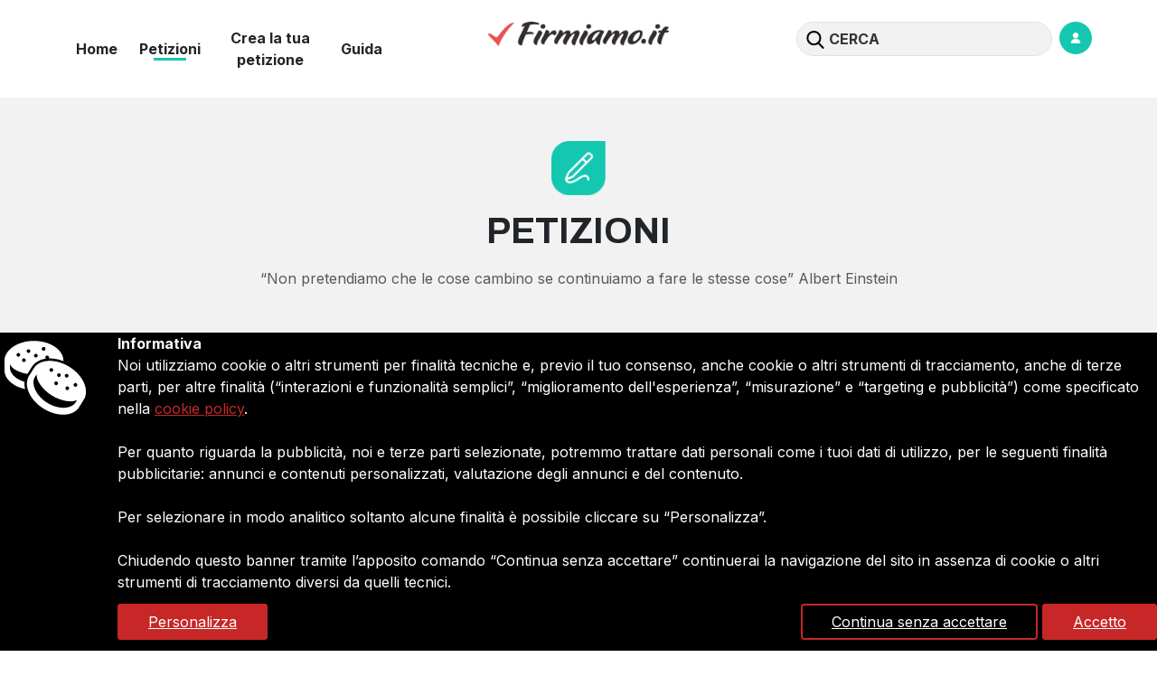

--- FILE ---
content_type: text/html; charset=UTF-8
request_url: https://www.firmiamo.it/index.php?R=1&p=petizioni&cosa=&categoria=5&azienda=&tab=1
body_size: 10389
content:



<!DOCTYPE html PUBLIC "-//W3C//DTD XHTML 1.0 Transitional//EN" "http://www.w3.org/TR/xhtml1/DTD/xhtml1-transitional.dtd">
<html xmlns="http://www.w3.org/1999/xhtml">
<head>
<meta http-equiv="Content-Type" content="text/html; charset=utf-8" />
<title>Petizioni per Tecnologia & Affari</title>
<meta name="title" content="Petizioni per Tecnologia & Affari">
<meta name="keywords" content="">
<meta name="description" content="Su firmiamo.it  Tutte le petizioni aggiornate in tempo reale.">
<meta name="robots" content="index, follow">
<meta name="generator" content="Acquawebadv.it">
<link rel="image_src" href="https://www.firmiamo.it/template/IT/grafica/logo_FB.png">
<meta property="og:image" content="https://www.firmiamo.it/template/IT/grafica/logo_FB.png">
<meta property="og:title" content="Petizioni per Tecnologia & Affari">
<meta property="og:description" content="Su firmiamo.it  Tutte le petizioni aggiornate in tempo reale.">
<link rel="canonical" href="https://www.firmiamo.it/index.php?l=IT&p=petizioni&cosa=&regione=&provincia=&categoria=5&azienda=&tab=1" />
<!-- RESPONSIVE -->
<meta name='viewport' content='width=device-width, user-scalable=no, 
initial-scale=1.0, minimum-scale=1.0, maximum-scale=1.0'>
<!-- RESPONSIVE -->
<script async src="//pagead2.googlesyndication.com/pagead/js/adsbygoogle.js"></script>

<!-- //////////////////**************** CSS ****************////////////////// -->
<link rel="preconnect" href="https://fonts.googleapis.com">
<link rel="preconnect" href="https://fonts.gstatic.com" crossorigin>
<link href="https://fonts.googleapis.com/css2?family=Archivo:wght@300;400;500;700;800;900&family=Inter:wght@400;700&family=Lora:ital,wght@1,500&display=swap" rel="stylesheet">
<link href="https://www.firmiamo.it/template/IT/desktopNEW/css/style.css" rel="stylesheet" type="text/css" />
<link href="https://www.firmiamo.it/template/IT/desktopNEW/css/bootstrap.min.css" rel="stylesheet" type="text/css"/>

<link href="https://www.firmiamo.it/template/IT/desktopNEW/css/ui-lightness/jquery-ui.css" rel="stylesheet">

<link rel="shortcut icon" type="image/x-icon" href="https://www.firmiamo.it/template/IT/condivisi/grafica/favicon.ico?v=2">
<script src="https://www.firmiamo.it/template/IT/desktopNEW/scripts/bootstrap.bundle.min.js"></script>
<script src="https://www.firmiamo.it/template/IT/condivisi/scripts/jquery-1.8.2.min.js" ></script>
<script src="https://www.firmiamo.it/template/IT/condivisi/scripts/jquery-ui-1.9.2.custom.min.js?v=1" ></script>
<script src="https://www.firmiamo.it/template/IT/condivisi/scripts/jquery.popupWindow.js" type="text/javascript"></script>
<script src="https://www.firmiamo.it/template/IT/condivisi/scripts/jquery.tools.min.js" type="text/javascript" ></script>
<script src="https://www.firmiamo.it/template/IT/condivisi/scripts/disclaimer-cookies.js?v=1" type="text/javascript" ></script>
<script src="https://www.firmiamo.it/template/IT/condivisi/scripts/jquery.timers.1.2.0.js"></script>

<!-- Global site tag (gtag.js) - Google Ads: 1001836643 -->
<script async   type="text/plain" cblok-tipo="statistiche" cblok-nome="adwords"  cblok-src="https://www.googletagmanager.com/gtag/js?id=AW-1001836643"></script>
<script type="text/plain" cblok-tipo="statistiche" cblok-nome="adwords">
  window.dataLayer = window.dataLayer || [];
  function gtag(){dataLayer.push(arguments);}
  gtag('js', new Date());

  gtag('config', 'AW-1001836643');
</script>
<script type="text/javascript" >
var siteURL="https://www.firmiamo.it/IT/";
var siteTemplateURL="https://www.firmiamo.it/template/IT/desktopNEW";
var templateSharedURL="https://www.firmiamo.it/template/IT/condivisi";
</script>
<script type="text/javascript" >
$(function(){
	//PULSANTE SCROLL TOP
	$(window).scroll(function () {
		if ($(this).scrollTop() > 50) {
			$('.scrollup').fadeIn();
		} else {
			$('.scrollup').fadeOut();
		}
	});
	
	$('.pageScroll').click(function(){
		var link_ = $(this).attr('data-rel');
		var $target = $(link_);
		
		$('html, body').stop().animate({
		 'scrollTop': $target.offset().top
		}, 900, 'swing');
		return false;
	});
});
</script>

<script src="https://www.firmiamo.it/template/IT/condivisi/scripts/overlay_userbox.js" type="text/javascript" ></script>

















	























<script>
	$(function(){  
		$(document).on("click", '.login_btn_js', function(event) { 
     $(".login_div_js").toggle();
});
		

	});

</script><!--[if lt IE 9]><link rel="stylesheet" href="https://www.firmiamo.it/template/IT/desktopNEW/css/mainIE.css" type="text/css" /><![endif]-->
<!--[if lt IE 9]><link rel="stylesheet" href="https://www.firmiamo.it/template/IT/desktopNEW/css/menuIE.css" type="text/css" /><![endif]-->
<!--[if lt IE 9]><link rel="stylesheet" href="https://www.firmiamo.it/template/IT/desktopNEW/css/customizeIE.css" type="text/css" /><![endif]--></head>

<body class="cbp-spmenu-push">
	<div class="container-fluid mobileHeader">
		<div class="desktop-switch">
			<a data-rel=".desktop-switch" class="scrollup pageScroll transition">Scroll Top</a>
<div id="headerWrapper" class="header">
	
	<div class="row header shadow-sm">
		<div class="align-items-center py-4">
			<div class="px-5 row mx-auto">
				<div class="col-4">
					<ul class="align-items-center justify-content-start list-group list-group-horizontal menuHeader-generico">
						<li class="" ><a href="https://www.firmiamo.it/IT/index" data-l='1' class="link-underline link-underline-opacity-0 btn border-0 fw-bold" >Home</a></li>
						<li class="active"><a href="https://www.firmiamo.it/IT/petizioni" data-l='1' class="link-underline link-underline-opacity-0 btn border-0 fw-bold" >Petizioni</a></li>	
						<li class="" ><a href="https://www.firmiamo.it/IT/nuovapetizione" data-l='1' class="link-underline link-underline-opacity-0 btn border-0 fw-bold" >Crea la tua petizione</a></li>
						<li class=""><a href="https://www.firmiamo.it/IT/guida" data-l='1' class="link-underline link-underline-opacity-0 btn border-0 fw-bold" >Guida</a></li>		
					</ul>
					<!--<a class="bg-light btn d-inline-flex justify-content-center rounded-4 rounded-5 mb-3" href="#" target="_blank" style="width:170px;">Seguici su: <img width="25" class="img-fluid d-block ms-3" src="https://www.firmiamo.it/template/IT/condivisi/grafica/facebook.png"></a>-->
				</div>
				<div class="col-4 text-center">
					<a href="https://www.firmiamo.it/IT/index" class="" title="firmiamo.it">
						<img width="200" class="img-fluid" src="https://www.firmiamo.it/template/IT/condivisi/grafica/logo.png" alt="Petizioni per Tecnologia & Affari">	
					</a>
				</div>	
				<div class="col-4 d-flex justify-content-end">
					<div class="search-bar-header col-md-auto pe-2">
						<form action="/index.php" method="get" class="" >
							<div class="">
								<input type="hidden" name="p" value="petizioni" />		
								<div class="input-group">
								  <input type="text" name="cosa"  autocomplete='off' data-l='0' class="form-control rounded-5 sf-gray position-relative z-0" placeholder="CERCA" value="" style="padding-left:35px;">
								  <img width="20" class="img-fluid position-absolute z-3" src="https://www.firmiamo.it/template/IT/condivisi/grafica/search.png" style="top: 10px; left: 12px;">	
								</div>
							</div>
						</form>
					</div>
					<div class="col-md-auto box_utente_js"></div>
				</div>
			</div>
		</div>
	</div>               
</div>


    
</div><!-- FINE HEADER -->		</div>
		<div class="mobile-switch">
			
	<div class="header shadow">
		<div class="align-items-center py-4">
			<div class="ps-4 row mx-auto">
				<div class="p-0">
					<a href="https://www.firmiamo.it/IT/index" class="" title="firmiamo.it">
						<img width="150" class="img-fluid" src="https://www.firmiamo.it/template/IT/condivisi/grafica/logo.png" alt="Petizioni per Tecnologia & Affari">	
					</a>
				</div>
				<div class="menu-mobile">
					 <nav id="nav" class="nav" role="navigation">						  
						  <ul class="mb-0 py-4 ps-2 nav__menu" id="menu" tabindex="-1" aria-label="main navigation" hidden>
							<li class="nav__item"><img width="150" class="img-fluid" src="https://www.firmiamo.it/template/IT/condivisi/grafica/logo-bianco.png" alt="Petizioni per Tecnologia & Affari"></li>  
							<li class="nav__item mt-4 ps-2 "><a href="https://www.firmiamo.it/IT/index" data-l='1' class="nav__link">Home</a></li>
							<li class="nav__item ps-2 "><a href="https://www.firmiamo.it/IT/petizioni" data-l='1' class="nav__link">Petizioni</a></li>
							<li class="nav__item ps-2 "><a href="https://www.firmiamo.it/IT/nuovapetizione" data-l='1' class="nav__link">Crea la tua petizione</a></li>
							<li class="nav__item ps-2 "><a href="https://www.firmiamo.it/IT/guida" data-l='1' class="nav__link">Guida</a></li>
							 
							  <!--MENU UTENTE-->
							  <li class="box_utente_js pe-3 ps-2">
							  				  
							  </li>
							  <!--FINE MENU UTENTE-->

							<li class="login_div_js pe-3 ps-2" style="display: none;">
								<form class="menuLogin-mobile p-4 backEnd mt-4" action="/funzioni/controlloareariservata.php" method="post" id="form_login" >
									<p class="mb-2"><small class="fw-bold">ACCEDI</small></p> 
									<div class="mb-3">
									  <input type="email" name="email" data-l='7' class="form-control" placeholder="E-mail">
									</div>
									<div class="mb-3">
									  <input type="password" name="psw" data-l='8' class="form-control" placeholder="Password">
									</div>
									<div class="align-items-center d-flex justify-content-between mb-3">
									  <div class="form-check">
										<input type="checkbox" name="ricordami" data-l='10' class="form-check-input" id="dropdownCheck2">
										<label class="form-check-label" for="dropdownCheck2">
										  Ricordami
										</label>
									  </div>
									  <button type="submit" name="invia" value="Login" data-l='9' class="btn primario rounded-5">ACCEDI</button> 	
									</div>						
									<div class="dropdown-divider"></div>
									<a class="dropdown-item text-danger" href="https://www.firmiamo.it/IT/richiedi-password" data-l='11' >Hai problemi ad accedere?</a>
							  	</form>
						  	</li>
							  
							<li class="mt-4 pe-2 ps-2">
								<div class="search-bar-header col-md-auto pe-2">
									<form action="/index.php" method="get" class="" >
										<div class="">
											<input type="hidden" name="p" value="petizioni" />		
											<div class="input-group">
											  <input type="text" name="cosa"  autocomplete='off' data-l='0' class="form-control rounded-5 sf-gray position-relative z-0" placeholder="CERCA" value="" style="padding-left:35px;">
											  <img width="20" class="img-fluid position-absolute z-3" src="https://www.firmiamo.it/template/IT/condivisi/grafica/search.png" style="top: 10px; left: 12px;">	
											</div>
										</div>
									</form>
								</div>
							</li>	
						  </ul>						  
						  <a href="#nav" class="nav__toggle" role="button" aria-expanded="false" aria-controls="menu">
							<svg class="menuicon" xmlns="http://www.w3.org/2000/svg" width="50" height="50" viewBox="0 0 50 50">
							  <g>
								<line class="menuicon__bar" x1="13" y1="16.5" x2="37" y2="16.5" />
								<line class="menuicon__bar" x1="13" y1="24.5" x2="37" y2="24.5" />
								<line class="menuicon__bar" x1="13" y1="24.5" x2="37" y2="24.5" />
								<line class="menuicon__bar" x1="13" y1="32.5" x2="37" y2="32.5" />
								<circle class="menuicon__circle" r="23" cx="25" cy="25" />
							  </g>
							</svg>
						  </a>
					</nav>
				</div>
			</div>
		</div>
	</div>  

<script>
const nav = document.querySelector('#nav');
const menu = document.querySelector('#menu');
const menuToggle = document.querySelector('.nav__toggle');
let isMenuOpen = false;


// TOGGLE MENU ACTIVE STATE
menuToggle.addEventListener('click', e => {
  e.preventDefault();
  isMenuOpen = !isMenuOpen;

  // toggle a11y attributes and active class
  menuToggle.setAttribute('aria-expanded', String(isMenuOpen));
  menu.hidden = !isMenuOpen;
  nav.classList.toggle('nav--open');
});


// TRAP TAB INSIDE NAV WHEN OPEN
nav.addEventListener('keydown', e => {
  // abort if menu isn't open or modifier keys are pressed
  if (!isMenuOpen || e.ctrlKey || e.metaKey || e.altKey) {
    return;
  }

  // listen for tab press and move focus
  // if we're on either end of the navigation
  const menuLinks = menu.querySelectorAll('.nav__link');
  if (e.keyCode === 9) {
    if (e.shiftKey) {
      if (document.activeElement === menuLinks[0]) {
        menuToggle.focus();
        e.preventDefault();
      }
    } else if (document.activeElement === menuToggle) {
      menuLinks[0].focus();
      e.preventDefault();
    }
  }
});

</script>		</div>
	</div>
	
	<div class="d-flex sf-gray">
		<div class="container mb-5 px-3 pt-5">	
			<div class="text-center mb-5">
				<img width="60" src="https://www.firmiamo.it/template/IT/condivisi/grafica/i-petizioni.png" class="img-fluid mx-auto mb-3" alt="...">
				<h1 class="fw-bold mb-3">PETIZIONI</h1>
				<p class="text-muted">“Non pretendiamo che le cose cambino se continuiamo a fare le stesse cose” Albert Einstein</p>
			</div>
			<div class="row">
				<div class="mb-5 mt-4">
					
<form action="/index.php" method="get" id="formRicerca" class="" >
	<div class="d-flex flex-column flex-md-row">
		<div class="col-md-4">
			<input type="hidden" name="p" value="petizioni" />		
			<div class="input-group input-group-lg">
			  <input type="text" name="cosa"  autocomplete='off' data-l='0' class="cerca bg-white border-0 form-control position-relative z-0" placeholder="CERCA" value="" style="padding-left:40px;">
			  <img width="20" class="img-fluid position-absolute z-3" src="https://www.firmiamo.it/template/IT/condivisi/grafica/search.png" style="top: 13px; left: 12px;">			
			</div>
		</div>
		<div class="col-md-4">
			<select class="bg-white categoria form-select form-select-lg rounded-0" name="categoria">
			  <option value="" data-l='2' >Categoria...</option>
			  			  <option value="1"  >Politica & Governo</option>
			  			  <option value="2"  >Intrattenimento & Media</option>
			  			  <option value="3"  >Ambiente</option>
			  			  <option value="4"  >Religione</option>
			  			  <option value="5" selected='selected' >Tecnologia & Affari</option>
			  			  <option value="6"  >Business</option>
			  			  <option value="7"  >Telecomunicazioni</option>
			  			  <option value="8"  >Salute</option>
			  			  <option value="9"  >Scuola ed educazione</option>
			  			  <option value="10"  >Difesa e questioni internazionali</option>
			  			  <option value="11"  >Cultura</option>
			  			  <option value="12"  >Persone e organizzazioni</option>
			  			  <option value="13"  >Giustizia, diritti e ordine pubblico</option>
			  			  <option value="14"  >Trasporti e infrastrutture</option>
			  			  <option value="15"  >Wikidemocracy</option>
			  			  <option value="16"  >Animali</option>
			  			  <option value="17"  >Sport</option>
			  			  <option value="18"  >Universo femminile</option>
			  			  <option value="19"  >Lavoro</option>
			  			  <option value="20"  >Musica</option>
			  			</select>
		</div>
		<div class="col-md-4">
			<select class="form-select form-select-lg bg-white border-0 ordinamento" name="ordinamento">
			  <option>Recenti</option>
			  <option>Popolari</option>
			  <option>Completate</option>	
			</select>
		</div>
	</div>
</form>

				</div> 
				<div class="align-items-center d-xl-flex d-lg-flex justify-content-between mb-4">
					<div class="petizioni-lista w-100 sidebar_elenco_js" id="tab_r">
						                         						
						
						
					</div>
				</div>  
			</div>
			<div class="mt-0 mt-md-5">
				 
 <!-- PAGINAZIONE INIZIO -->
<div class="paginazione">
</div>
<!-- PAGINAZIONE FINE -->				</div>
		</div>
	</div>

	
<div class="sf-black">
	<div class="container px-3 py-5">	
		<div class="justify-content-between row">
			<div class="col-lg-6">
				<img width="150" class="img-fluid mb-3" src="https://www.firmiamo.it/template/IT/condivisi/grafica/logo-bianco.png" alt="Petizioni per Tecnologia & Affari"><br/>
				<p data-l='7' class="text-white m-0" ><span class="text-capitalize">firmiamo.it &egrave;</span> un marchio commerciale di Media Asset spa copyright 2010 - 2025</strong></p>
				<p class="text-white-50">P.IVA 11305210012<br />Azienda certificata ISO 27001 numero: SNR 11572700/89/I<br />Azienda certificata ISO  9001 numero: SNR 59022611/89/Q</p>
			</div>
			<div class="col-lg-3">
				<div class="footer-item mt-4 mt-lg-0">
					<ul class="p-0" style="list-style:none;">
						<li  ><a class="link-underline link-underline-opacity-0 txt-gray" href="https://www.firmiamo.it/IT/petizioni" data-l='1'>Petizioni</a></li>
						<li  ><a class="link-underline link-underline-opacity-0 txt-gray" href="https://www.firmiamo.it/IT/chisiamo" data-l='2'>Chi siamo</a></li>
						<li  ><a class="link-underline link-underline-opacity-0 txt-gray" href="https://www.firmiamo.it/IT/contatti" data-l='3'>Contatti</a></li>
						<li  ><a class="link-underline link-underline-opacity-0 txt-gray" href="https://www.firmiamo.it/IT/privacy" data-l='4'>Policy privacy</a></li>
						<li  ><a class="link-underline link-underline-opacity-0 txt-gray" href="https://www.firmiamo.it/IT/terminiecondizioni" data-l='6' >Termini e Condizioni</a></li>
						<li ><a class="disclaimer_cookies_footerBTN_js link-underline link-underline-opacity-0 txt-gray" >Cookie policy</a></li>
					</ul>
				</div>
			</div>
			<div class="col-lg-3 col-md-3">
				<div class="footer-item mt-2 mt-lg-0 d-flex align-items-center">
					<p class="pe-2 m-0 text-white">Seguici su:</p>
					<a class="" href="https://www.facebook.com/FirmiamoIT" target="_blank">
						<img width="34" class="img-fluid d-block me-3" src="https://www.firmiamo.it/template/IT/condivisi/grafica/facebook.png">
					</a>
				</div>
			</div>			
		</div>
	</div>
</div>


<!-- Global site tag (gtag.js) - Google Analytics -->
<script async src="https://www.googletagmanager.com/gtag/js?id=UA-31944259-15"></script>
<script>
  window.dataLayer = window.dataLayer || [];
  function gtag(){dataLayer.push(arguments);}
  gtag('js', new Date());

  gtag('config', 'UA-31944259-15');
</script>
<!-- Facebook Pixel Code -->
<script>
!function(f,b,e,v,n,t,s)
{if(f.fbq)return;n=f.fbq=function(){n.callMethod?
n.callMethod.apply(n,arguments):n.queue.push(arguments)};
if(!f._fbq)f._fbq=n;n.push=n;n.loaded=!0;n.version='2.0';
n.queue=[];t=b.createElement(e);t.async=!0;
t.src=v;s=b.getElementsByTagName(e)[0];
s.parentNode.insertBefore(t,s)}(window,document,'script',
'https://connect.facebook.net/en_US/fbevents.js');
 fbq('init', '1061622793858154'); 
<!-- codice evento qui--> fbq('track', 'PageView');
</script>
<noscript>
 <img height="1" width="1" 
src="https://www.facebook.com/tr?id=1061622793858154&ev=PageView
&noscript=1"/>
</noscript>
<!-- End Facebook Pixel Code --><!-- INIZIO WRAP DISCLAIMER COOKIES -->
<style>
	
.cookiesBoxTop {color:#fff; background-repeat:no-repeat; background-image:url([data-uri]);}
#disclaimerCookies p, .cookiesBoxBottom, .acconsento {padding-left:130px;}
.consenti, .salva {padding:8px 32px; border-radius:4px; cursor:pointer; text-align:center; background-color:#c72727; border:2px solid #c72727; color:#fff;}
.noConsenti {padding:8px 32px; border-radius:4px; cursor:pointer; text-align:center; border:2px solid #c72727; color:#fff;}
.personalizza {align-self:start; justify-content:flex-start; padding:8px 32px; border-radius:4px; cursor:pointer; text-align:center;border:2px solid #c72727; background-color:#c72727; color:#fff;}	
.cookiesBoxBottom {margin-top:20px; margin-bottom:20px; display:flex!important; flex-shrink:0!important; align-items:center!important; justify-content:space-between!important;}	
.cookiesBoxBottom div {align-self:end; justify-content:flex-end;}	
#wrapDisclaimer {  background-color: #000; }

/* ----------------------- MINI-SMARTPHONE ------------------*/
@media screen and (min-width: 0px) and (max-width: 600px) {
	
#wrapDisclaimer {font-size:12px;}	
.cookiesBoxBottom {flex-direction:column-reverse;}	
.cookiesBoxTop {background-image:none;}
#disclaimerCookies {text-align:left;}	
#disclaimerCookies p, .cookiesBoxBottom, .acconsento {padding-left:unset; padding:5px 0;}
.cookiesBoxBottom div:first-of-type {margin-top:15px;}	
.cookiesBoxBottom div {align-self:unset; justify-content:unset;}
.consenti, .salva, .personalizza, .noConsenti {padding:8px 10px; display:inline-block;}	
.personalizza {width:227px;}	

}
/* ----------------------- SMARTPHONE ------------------*/
@media screen and (min-width: 601px) and (max-width: 768px) {

#disclaimerCookies {text-align:left;}
#wrapDisclaimer {font-size:12px;}
.cookiesBoxTop {background-image:none;}
#disclaimerCookies p, .cookiesBoxBottom, .acconsento {padding-left:unset; padding:5px 0;}
.consenti, .salva, .personalizza, .noConsenti {padding:8px 10px;}	
	
}
/* ----------------------- TABLET LANDSCAPE ------------------*/
@media screen and (min-width: 769px) and (max-width: 1024px) {

}
/* ----------------------- OVER ------------------*/
@media only screen and (min-width: 1025px){

}	
</style>

<div id="wrapDisclaimer">
	<div id="disclaimerCookies">
        <div class="cookiesBoxTop">
			<p><strong>Informativa</strong><br>
				
			Noi utilizziamo cookie o altri strumenti per finalità tecniche e, previo il tuo consenso, anche cookie o altri strumenti di tracciamento, anche di terze parti, per altre finalità (“interazioni e funzionalità semplici”, “miglioramento dell'esperienza”, “misurazione” e “targeting e pubblicità”) come specificato nella <a href="https://www.firmiamo.it/IT/privacy#cookiepolicy" style="color:#c72727;" target="_blank">cookie policy</a>.<br><br>
			Per quanto riguarda la pubblicità, noi e terze parti selezionate, potremmo trattare dati personali come i tuoi dati di utilizzo, per le seguenti finalità pubblicitarie: annunci e contenuti personalizzati, valutazione degli annunci e del contenuto.<br><br>
			Per selezionare in modo analitico soltanto alcune finalità è possibile cliccare su “Personalizza”.<br><br>
			Chiudendo questo banner tramite l’apposito comando “Continua senza accettare” continuerai la navigazione del sito in assenza di cookie o altri strumenti di tracciamento diversi da quelli tecnici.
			</p>
        </div>
		<div class="cookiesBoxBottom">
			<div>
				<a class="disclaimer_cookies_personalizza_js personalizza" >Personalizza</a>
			</div>			
			<div>
				<a class="disclaimer_cookies_chiudi_js noConsenti" >Continua senza accettare</a>
				<a class="disclaimer_cookies_accetta_js consenti" >Accetto</a>				
			</div>
        </div>

		<div class="disclaimer_cookies_personalizza_pannello_js" style="display: none;" >

			<p><strong>Personalizzazioni - Le tue preferenze relative al consenso</strong><br>	
			Il seguente pannello ti consente di esprimere le tue preferenze di consenso alle tecnologie di tracciamento che adottiamo per offrire le funzionalità e svolgere le attività sotto descritte. Per ottenere ulteriori informazioni in merito all'utilità e al funzionamento di tali strumenti di tracciamento, fai riferimento alla cookie policy. Puoi rivedere e modificare le tue scelte in qualsiasi momento.</p><br>
			
			<div class="acconsento">
				<a class="disclaimer_cookies_chiudi_js noConsenti" >Rifiuta tutto</a>&nbsp;&nbsp;&nbsp;
				<a class="disclaimer_cookies_accetta_js salva" >Accetta tutto </a>
			</div><br>	
			
			<p><strong>Strettamente necessari</strong><br>
			<label>
			<input type="checkbox" value="1" checked disabled > Questi strumenti di tracciamento sono strettamente necessari per garantire il funzionamento e la fornitura del servizio che ci hai richiesto e, pertanto, non richiedono il tuo consenso.<br>
			</label>
			<br>
			<strong>Misurazione</strong><br>
			<label>
				<input type="checkbox" id="pannello_statistiche" value="1" > Questi strumenti di tracciamento ci permettono di misurare il traffico e analizzare il tuo comportamento con l'obiettivo di migliorare il nostro servizio.<br>	
			</label>					
			<br>
			<strong>Targeting e Pubblicità (Marketing)</strong><br>
			<label>
				<input type="checkbox" id="pannello_marketing" value="1" > Questi strumenti di tracciamento ci consentono di fornirti contenuti commerciali personalizzati in base al tuo comportamento e di gestire, fornire e tracciare gli annunci pubblicitari.<br>
			</label>
			<br>
			<div>
				<a id="pannello_salva" class="salva" >SALVA E CONTINUA</a>
			</div>
			
			<br>	
			</p>	
		</div>
  
	</div>
</div>
<!-- FINE WRAP DISCLAIMER COOKIES --></body>		
</html>

--- FILE ---
content_type: text/html; charset=UTF-8
request_url: https://www.firmiamo.it/IT/box_utente
body_size: 840
content:




	<div class="boxPrivati">
		<ul class="align-items-center justify-content-end list-group list-group-horizontal menuHeader-generico">
			<li class="accedi">
				<div class="dropdown">					
					  <button type="button" class="btn dropdown-toggle border-0 accedi btn rounded-circle sf-green" data-bs-toggle="dropdown" aria-expanded="false" data-bs-auto-close="outside" style="width:36px; height:36px;">
						<img width="30" class="img-fluid d-block mx-auto" src="https://www.firmiamo.it/template/IT/condivisi/grafica/user.png">
					  </button>
					  <form class="dropdown-menu menuHeader-accedi p-4 backEnd shadow" action="/funzioni/controlloareariservata.php" method="post" id="form_login" >
						<p class="text-center mb-2"><small class="fw-bold">ACCEDI</small></p>   
						<div class="mb-3">
						  <input type="email" name="email" data-l='7' class="form-control" placeholder="E-mail">
						</div>
						<div class="mb-3">
						  <input type="password" name="psw" data-l='8' class="form-control" placeholder="Password">
						</div>
						<div class="align-items-center d-flex justify-content-between mb-3">
						  <div class="form-check">
							<input type="checkbox" name="ricordami" data-l='10' class="form-check-input" id="dropdownCheck2">
							<label class="form-check-label" for="dropdownCheck2">
							  Ricordami
							</label>
						  </div>
						  <button type="submit" name="invia" value="Login" data-l='9' class="btn primario" style="font-size: .875em;">ACCEDI</button> 	
						</div>	
						<div class="dropdown-divider mb-2"></div>
						<p class="text-center mb-2"><small class="fw-bold">NUOVO UTENTE?</small></p> 
						<div class="text-center">
						  <a class="btn generico" href="https://www.firmiamo.it/IT/registrazione-utenti" style="font-size: .875em;">REGISTRATI</span></a>
						</div>  
						<div class="dropdown-divider mt-3"></div>
                        <a class="dropdown-item text-danger" href="https://www.firmiamo.it/IT/richiedi-password" data-l='11' ><small>Hai problemi ad accedere?</small></a>
					  </form>
				</div>
			</li>
		</ul>
	</div>

	

--- FILE ---
content_type: text/css
request_url: https://www.firmiamo.it/template/IT/desktopNEW/css/style.css
body_size: 15288
content:
/*GENERICO*/
* {font-family: 'Inter', sans-serif; font-weight:400;}
h1, h2, h3, h4, h5, h6 {font-family: 'Archivo', sans-serif; font-weight:400;}
h1 {}
h2 {}
p {}
.cursive {font-family: 'Lora', serif; font-weight: 500; font-style: italic;}
input[type=text], input[type=password], input[type=email], input[type=tel], select {background-color:#f2f2f2; border-radius: 0 30px 30px 30px; border: 1px solid #dee2e6;}
input::placeholder, select, textarea::placeholder {text-transform: uppercase !important; font-weight: bold !important; color: #333!important;}
textarea {background-color:#f2f2f2 !important; border-radius: 0 30px 30px 30px !important;}
.bg-img-row {background-image: url(../grafica/banner.jpg); background-size: cover; padding: 100px 0px 100px 0px; background-position-x: center; background-repeat: no-repeat;}
.mceLayout {width:100% !important;}
.accedi .dropdown button::after {border:none !important;}
.separatore {border: 2px solid #212529; width: 80px;}
.barra-firme {border:2px solid #14c7b1 !important; border-radius:30px; }
.registrazione_short .select2-container--default .select2-selection--single .select2-selection__rendered {color:#333; font-weight:bold; text-transform:uppercase;}
.registrazione_short .select2-container--default .select2-selection--single {border: 1px solid #adb5bd; border-radius:30px; background-color:#fff;}
.block {width: 40px !important; height: 40px !important; border-radius: 0 15px 15px 15px; display: flex; background-color: #333; align-items: center; justify-content: center;}

/*SCROLL TOP*/
.scrollup {width:80px; height:80px; position:fixed; bottom:100px; right:200px; display:none; text-indent:-9999px; background-image:url(../grafica/scrollTop_btn.png); background-position:center; background-repeat:no-repeat; z-index:200; overflow:hidden; opacity:.5; background-size:70%; -moz-transition:ease-in-out .2s; -webkit-transition:ease-in-out .2s; transition:ease-in-out .2s;}
.scrollup:hover {opacity:.9; background-size:100%;}

/*COLORI*/
.sf-gray {background-color:#f2f2f2 !important;}
.sf-black {background-color:#333333 !important;}
.sf-red {background-color:#eb5054 !important;}
.sf-green {background-color:#14c7b1 !important}

.txt-black {color:#333333 !important;}
.txt-gray {color:#f2f2f2 !important;}
.txt-red {color:#eb5054 !important;}
.txt-green {color:#14c7b1 !important}

/*BOTTONI*/
.btn.generico {background-color:#14c7b1 !important; color:#fff !important; border-radius: 0 30px 30px 30px !important;}
.btn.generico:hover {background-color:#333 !important; color:#fff !important;}

.btn.primario {background-color:#333333 !important; color:#fff !important; border-radius: 0 30px 30px 30px !important;}
.btn.primario:hover {background-color:#fff !important; color:#333 !important; border:1px solid #333;}

.btn.secondario {background-color:#eb5054 !important; color:#fff !important; border-radius: 0 30px 30px 30px !important;}
.btn.secondario:hover {background-color:#333 !important; color:#fff !important;}

/*HEADER*/
.menuHeader-generico {list-style:none;}
.menuHeader-generico li a {position:relative;}
.menuHeader-generico li.active a::after {content: ''; position: absolute; bottom: 5px; left: 30%; right: 30%; height: 3px; background-color: #14c7b1;}
.menuHeader-utente {border: none !important; border-radius: 30px 0px 30px 30px !important; transform: translate(-18px, 55px) !important;}
.menuHeader-utente li a:active, .menuHeader-accedi li a:active {background-color:#14c7b1 !important;}
.menuHeader-accedi {border: none !important; border-radius: 30px 0px 30px 30px !important; transform: translate(-18px, 55px) !important;}

/*PAGINAZIONE*/
.wrapperPaginazione .link_sel {text-decoration: none; color: #333; font-weight:bold; margin:0 3px;}
.wrapperPaginazione .link_unsel {display: inline-flex; text-decoration: none; color: #333; margin:0 3px;}

/*MENU MOBILE*/
.menuLogin-mobile {border: 1.5px solid #333 !important;
    border-radius: 0px 30px 30px 30px !important;
    background-color: #fff; 
}
.nav__menu li a {position:relative;}
.nav__menu li.active a::after {content: ''; position: absolute; bottom: 5px; left: 0%; right: 85%; height: 3px; background-color: #14c7b1;}

.menu-mobile {    position: absolute;
    top: 0;
    right: 0;
    width: 100%;
    background-color: #333; z-index: 99;
	border-radius: 0 0 0 30px;}
	
.nav__toggle {
  display: inline-block;
  position: absolute;
  z-index: 10;
  padding: 0;
  border: 0;
  background: transparent;
  outline: 0;
  right: 15px;
  top: 10px;
  cursor: pointer;
  border-radius: 50%;
  transition: background-color 0.15s linear;
}
.nav__menu {
width: 100%;	
  display: flex;
  flex-direction: column;
  justify-content: center;
  height: var(--screen-height);
  position: relative;
  z-index: 5;
  visibility: hidden;
	list-style: none;
    padding: 0;
}
.nav__item {
  opacity: 0;
  transition: all 0.3s cubic-bezier(0, 0.995, 0.99, 1) 0.3s;
}
.nav__item:nth-child(1) {
  transform: translateY(-40px);
}
.nav__item:nth-child(2) {
  transform: translateY(-80px);
}
.nav__item:nth-child(3) {
  transform: translateY(-120px);
}
.nav__item:nth-child(4) {
  transform: translateY(-160px);
}
.nav__item:nth-child(5) {
  transform: translateY(-200px);
}
.nav__link {
  color: #fff;
  display: block;
  font-size: 1.25rem;
  text-decoration: none;
  padding: 5px 0;
}
.nav__link:hover, .nav__link:focus {
  outline: 0;
  background-color: rgba(0, 0, 0, 0.2);
}

.menuicon {
  display: block;
  cursor: pointer;
  color: #333;
  transform: rotate(0deg);
  transition: 0.3s cubic-bezier(0.165, 0.84, 0.44, 1);
}
.menuicon__bar, .menuicon__circle {
  fill: none;
  stroke: currentColor;
  stroke-width: 3;
  stroke-linecap: round;
}
.menuicon__bar {
  transform: rotate(0deg);
  transform-origin: 50% 50%;
  transition: transform 0.25s ease-in-out;
}
.menuicon__circle {
  transition: stroke-dashoffset 0.3s linear 0.1s;
  stroke-dashoffset: 144.513262038;
  stroke-dasharray: 144.513262038;
}

.splash {
  position: absolute;
  top: 40px;
  right: 40px;
  width: 1px;
  height: 1px;
}
.splash::after {
  content: "";
  display: block;
  position: absolute;
  border-radius: 50%;
  background-color: var(--splash-bg-color);
  width: 284vmax;
  height: 284vmax;
  top: -142vmax;
  left: -142vmax;
  transform: scale(0);
  transform-origin: 50% 50%;
  transition: transform 0.5s cubic-bezier(0.755, 0.05, 0.855, 0.06);
  will-change: transform;
}

.nav:target > .splash::after,
.nav--open > .splash::after {
  transform: scale(1);
}
.nav:target .menuicon,
.nav--open .menuicon {
  color: #e33f40;
  transform: rotate(180deg);
}
.nav:target .menuicon__circle,
.nav--open .menuicon__circle {
  stroke-dashoffset: 0;
}
.nav:target .menuicon__bar:nth-child(1), .nav:target .menuicon__bar:nth-child(4),
.nav--open .menuicon__bar:nth-child(1),
.nav--open .menuicon__bar:nth-child(4) {
  opacity: 0;
}
.nav:target .menuicon__bar:nth-child(2),
.nav--open .menuicon__bar:nth-child(2) {
  transform: rotate(45deg);
}
.nav:target .menuicon__bar:nth-child(3),
.nav--open .menuicon__bar:nth-child(3) {
  transform: rotate(-45deg);
}
.nav:target .nav__menu,
.nav--open .nav__menu {
  visibility: visible;
}
.nav:target .nav__item,
.nav--open .nav__item {
  opacity: 1;
  transform: translateY(0);
}

/*DISCLAMER*/
#wrapDisclaimer {display:none; position: fixed;  bottom: 0; left: 0; overflow-y:scroll !important;}

/*CREA PETIZIONE*/
.step-nuovaPetizione a {border: 2px solid #333;  border-radius: 2rem; padding-right: 15px; padding-left: 50px; position: relative; font-size: 1.2em; text-transform: uppercase; padding-top: 5px; padding-bottom: 5px; text-decoration:none; color:#333; display: flex; justify-content: center;}
.step-nuovaPetizione a.active {font-weight:bold;} 
.step-nuovaPetizione a.active span {background-color: #e33f40 !important; font-weight:bold;} 
.step-nuovaPetizione span {position: absolute; left: -2px; bottom: 0px;  border: 2px solid #333;  border-radius: 2rem; height: 40px; width: 40px; text-align: center; font-size: 1.1em; background-color: #333; color: #fff;}

/*SWIPER*/
.swiper {width: 100%; height: 100%;}
.swiper-slide {font-size: 18px; background: #fff; display: flex;  justify-content: center; align-items: center;    }
.swiper-slide img {display: block; width: 100%; height: 100%; object-fit: cover;}

.swiper-pagination-bullet {width:12px !important; height:12px !important; background-color:#fff; border: 2px solid #333 !important;}
.swiper-pagination-bullet.swiper-pagination-bullet-active {background-color: #e33f40 !important}

.correlati .swiper-button-prev:after, .correlati .swiper-button-next:after  {font-size: 25px !important; font-weight: bold !important; color: #333 !important;}
.correlati .swiper-button-prev {top: 25px;}
.correlati .swiper-button-next {top: 25px;}

/*NEWSLETTER*/
.newsletter {border-radius:0 30px 30px 30px !important;}

/*PETIZIONI*/
.petizioni-lista .img-petizione {border-radius:30px 0 0 0;}	
.petizioni-lista .box-descrizione {border-radius:0 0 0 30px; box-shadow: rgba(0, 0, 0, 0.1) 0px 4px 6px -1px, rgba(0, 0, 0, 0.06) 0px 2px 4px -1px;}	
.petizioni-lista .box-firme {border-radius:0 30px 30px 0; box-shadow: rgba(0, 0, 0, 0.1) 0px 4px 6px -1px, rgba(0, 0, 0, 0.06) 0px 2px 4px -1px;}

.boxFirme-dettaglio .img-firmeDettaglio {background-image: url(../grafica/firme-dettaglio.png); background-size: contain; background-position: center; background-repeat: no-repeat; width: 105px; border-radius: 30px 0 0 30px; background-color: #14c7b1;}
.boxFirme-dettaglio .wrapFirmeAnimato {border-radius: 0 0 30px 0;}

.box-dettaglioDxRounded {border-radius:0 30px 30px 30px !important;}
.box-dettaglioSxRounded {border-radius:30px 0 30px 30px !important;}
.box-dettaglioDx {border-radius:0 30px 30px 0 !important;}
.box-dettaglioSx {border-radius:30px 0 30px 30px !important;}

/*FORM CERCA*/
#formRicerca .cerca {border-radius:30px 0 0 30px; box-shadow: rgba(33, 35, 38, 0.1) 0px 10px 10px -10px;}	
#formRicerca .categoria {border-right:1px solid #dee2e6; border-left:1px solid #dee2e6; border-top:0px; border-bottom:0px; box-shadow: rgba(33, 35, 38, 0.1) 0px 10px 10px -10px;}	
#formRicerca .ordinamento {border-radius:0 30px 30px 0; box-shadow: rgba(33, 35, 38, 0.1) 0px 10px 10px -10px;}		


/*Small devices*/
@media screen and (min-width: 0px) and (max-width: 575px) {

.desktop-switch {display:none !important;}
.mobile-switch {display:block !important;}

.bg-img-row{background-image: url(../grafica/banner-mobile.jpg); padding: 0px 0px 0px 0px;}
.box-text {padding-top: 200px; margin-top: 40px;}              	
.box-text h1 {font-weight:300 !important;}
.box-text h4, .box-text h2 {font-weight:900 !important;}
	
#wrapDisclaimer {padding-top: 80px; height:100% !important}	

.petizioni-lista .img-petizione {border-radius:0 30px 0 0;}	
.petizioni-lista .box-descrizione {border-radius:0 0 0 0; box-shadow: none;}	
.petizioni-lista .box-firme {border-radius:0 0 30px 30px;}

.boxFirme-dettaglio .img-firmeDettaglio {display: none;}	
.boxFirme-dettaglio .wrapFirmeAnimato {border-radius: 30px 0 30px 30px;}
.box-dettaglioSx, .box-dettaglioDx {border-radius:0 30px 30px 30px !important;}
.box-dettaglioSxRounded  {border-radius:0 30px 30px 30px !important;}	
	
#formRicerca .cerca {border-radius:0 30px 0 0; box-shadow:none;}	
#formRicerca .categoria {border-top:1px solid #dee2e6; border-bottom:1px solid #dee2e6; border-right:0px; border-left:0px; box-shadow:none;}	
#formRicerca .ordinamento {border-radius:0 0 30px 30px; box-shadow: rgba(33, 35, 38, 0.1) 0px 10px 10px -10px;}	
}

/*Small devices (landscape phones, 576px and up)*/
@media (min-width: 576px) and (max-width: 767px) {

.desktop-switch {display:none !important;}
.mobile-switch {display:block !important;}	
	
.bg-img-row{background-image: url(../grafica/banner-mobile.jpg); padding: 0px 0px 0px 0px;}
.box-text {padding-top: 200px; margin-top: 40px;} 
.box-text h1 {font-weight:300 !important;}
.box-text h4, .box-text h2 {font-weight:900 !important;}

.boxFirme-dettaglio .img-firmeDettaglio {display: none;}	
.boxFirme-dettaglio .wrapFirmeAnimato {border-radius: 30px 0 30px 30px;}
.box-dettaglioSx, .box-dettaglioDx {border-radius:0 30px 30px 30px !important;}
.box-dettaglioSxRounded  {border-radius:0 30px 30px 30px !important;}	
	
#wrapDisclaimer {padding-top: 80px; height:100% !important;}

.petizioni-lista .img-petizione {border-radius:0 30px 0 0;}	
.petizioni-lista .box-descrizione {border-radius:0 0 0 0; box-shadow: none;}	
.petizioni-lista .box-firme {border-radius:0 0 30px 30px;}	
	
.boxFirme-dettaglio .img-firmeDettaglio {display: none;}
.boxFirme-dettaglio .wrapFirmeAnimato {border-radius: 30px 0 30px 30px;}
	
#formRicerca .cerca {border-radius:0 30px 0 0;}	
#formRicerca .categoria {border-top:1px solid #dee2e6; border-bottom:1px solid #dee2e6; border-right:0px; border-left:0px;}	
#formRicerca .ordinamento {border-radius:0 0 30px 30px;}	
}

/* Medium devices (tablets, 768px and up)*/
@media (min-width: 768px) and (max-width: 991px) {

.desktop-switch {display:none !important;}
.mobile-switch {display:block !important;}	

.box-text h1 {font-weight:300 !important;}
.box-text h4, .box-text h2 {font-weight:900 !important;}
	
.petizioni-lista .img-petizione {border-radius:0 30px 0 0;}	
.petizioni-lista .box-descrizione {border-radius:0 0 0 0; box-shadow: none;}	
.petizioni-lista .box-firme {border-radius:0 0 30px 30px;}

.box-dettaglioSx, .box-dettaglioDx {border-radius:0 30px 30px 30px !important;}
.box-dettaglioSxRounded  {border-radius:0 30px 30px 30px !important;}		
	
.correlati .swiper-button-prev {left: 0;}
.correlati .swiper-button-next {right: 25px;}		
}

/*Large devices (desktops, 992px and up)*/
@media (min-width: 992px)and (max-width: 1199px) {  

.desktop-switch {display:none !important;}
.mobile-switch {display:block !important;}

.box-text h1 {font-weight:300 !important;}
.box-text h4, .box-text h2 {font-weight:900 !important;}

.correlati .swiper-button-prev {left: 0;}
.correlati .swiper-button-next {right: 25px;}		
}

/*X-Large devices (large desktops, 1200px and up)*/
@media (min-width: 1200px) and (max-width: 1399px) { 	

.desktop-switch {display:block !important;}
.mobile-switch {display:none !important;}	

.bg-img-row {padding: 50px 0px 40px 0px; height:600px;}                
           	
.box-text h1 {font-size:3em; font-weight:300 !important;}
.box-text h4, .box-text h2 {font-weight:900 !important;}	
.box-text p {font-size:1.3em;}
.box-text a {font-size:1.2em;}
	
.correlati .swiper-button-prev {left: 0;}
.correlati .swiper-button-next {right: 25px;}	
}

/*XX-Large devices (larger desktops, 1400px and up)*/
@media (min-width: 1400px) { 

.desktop-switch {display:block !important;}
.mobile-switch {display:none !important;}		

.bg-img-row {padding: 50px 0px 40px 0px; height:600px;}             

.box-text h1 {font-size:3em; font-weight:300 !important;}
.box-text h4, .box-text h2 {font-weight:900 !important;}	
.box-text p {font-size:1.3em;}
.box-text a {font-size:1.2em;}			

.correlati .swiper-button-prev {left: 0;}
.correlati .swiper-button-next {right: 25px;}	
}

--- FILE ---
content_type: application/javascript
request_url: https://www.firmiamo.it/template/IT/condivisi/scripts/disclaimer-cookies.js?v=1
body_size: 5437
content:
	function readCookie(name) {
		var nameEQ = name + "=";
		var ca = document.cookie.split(';');
		for(var i=0;i < ca.length;i++) {
			var c = ca[i];
			while (c.charAt(0)==' ') c = c.substring(1,c.length);
			if (c.indexOf(nameEQ) == 0) return c.substring(nameEQ.length,c.length);
		}
		return null;
	} 

	function createCookie(name,value,days) {
		if (days) {
			var date = new Date();
			date.setTime(date.getTime()+(days*24*60*60*1000));
			var expires = "; expires="+date.toGMTString();
		}
		else var expires = "";
		document.cookie = name+"="+escape(value)+expires+"; path=/";
	}

	function eraseCookie(name) {
	createCookie(name,"",-1);
	}


	function checkCookie(name){
		var username=readCookie(name);
		if (username!=null && username!=""){return true;}else{return false;}
	}

	function avvio_servizi_senza_cookies_adsense(){
		
		$("script[cblok-nome=gadsense]").each(function(){
			var s_src=$(this).attr("cblok-src");
			// console.log(s_src);
			$(this).attr("type","text/javascript");
			if (s_src!='undefined') { 
				
				$(this).attr("src",s_src);
				$('body').append($(this));
				
			}
		});
		
		(adsbygoogle=window.adsbygoogle||[]).requestNonPersonalizedAds=1;
		
		$(".adsbygoogle").each(function(){
			try {   (adsbygoogle = window.adsbygoogle || []).push({}); } catch (error) { console.error(error);}
		}); 
		
		
	}

	function avvio_servizi_senza_cookies_analytics(){
		
		$("script[cblok-nome=ganalytics]").each(function(){
			var s_src=$(this).attr("cblok-src");
			// console.log(s_src);
			if ( ($(this).attr("cblok-nome")=="ganalytics")&&($(this).attr("cblok-versione")=="si-cookies") ) { return true; }
			
			$(this).attr("type","text/javascript");
			if (s_src!='undefined') { 
				
				$(this).attr("src",s_src);
				$('body').append($(this));

			}
		});
		
		
	}

	
	
	var cookie_statistiche=0;
	var cookie_marketing=0;

	function avvia_gli_script(){
		
		/*
		console.log(cookie_statistiche);
		console.log(cookie_marketing);
		console.log("-----");
		*/
	if (cookie_statistiche==1){
			
		$("script[cblok-tipo=statistiche]").each(function(){
			var s_src=$(this).attr("cblok-src");
			if ( ($(this).attr("cblok-nome")=="ganalytics")&&($(this).attr("cblok-versione")=="no-cookies") ) { return true; }
			
			
			// console.log(s_src);
			$(this).attr("type","text/javascript");
			if (s_src!='undefined') { 
				
				$(this).attr("src",s_src);
				$('body').append($(this));

			}
			
		});
	
	} else {
		avvio_servizi_senza_cookies_analytics();
		
	}
	if (cookie_marketing==1){
			
		$("script[cblok-tipo=marketing]").each(function(){
			var s_src=$(this).attr("cblok-src");
			//console.log(s_src);
			$(this).attr("type","text/javascript");
			if (s_src!='undefined') { 
				
				$(this).attr("src",s_src);
				$('body').append($(this));
			}
			
		});
		$(".adsbygoogle").each(function(){
			try {  (adsbygoogle = window.adsbygoogle || []).push({}); } catch (error) { console.error(error);}
		}); 
		
	} else {
		
		avvio_servizi_senza_cookies_adsense();
		
		
	}
		
	}
	function avvia_pannello_cookie(){
		$(".disclaimer_cookies_accetta_js").click(function(){
			cookie_statistiche=1;
			cookie_marketing=1;

			var cookie_json='{"base":1,"statistiche":'+cookie_statistiche+',"marketing":'+cookie_marketing+'}';
			createCookie("disclaimer_cookies",cookie_json,60);
			avvia_gli_script();
			$("#wrapDisclaimer").hide();
			
		});
		
		
		$(".disclaimer_cookies_chiudi_js").click(function(){
			cookie_statistiche=0;
			cookie_marketing=0;
			
			var cookie_json='{"base":1,"statistiche":'+cookie_statistiche+',"marketing":'+cookie_marketing+'}';
			createCookie("disclaimer_cookies",cookie_json,2);
			$("#wrapDisclaimer").hide();
			
			avvio_servizi_senza_cookies_adsense();
			avvio_servizi_senza_cookies_analytics();
			
		});
		

		$(".disclaimer_cookies_personalizza_js").click(function(){
			
			$(".disclaimer_cookies_personalizza_pannello_js").fadeIn(600);
		});
		
		$("#pannello_statistiche").click(function(){
			if ($(this).prop('checked')){ cookie_statistiche=1; } else { cookie_statistiche=0; }
		});	
		
		$("#pannello_marketing").click(function(){
			if ($(this).prop('checked')){ cookie_marketing=1; } else { cookie_marketing=0; } 
		});
		
		$("#pannello_salva").click(function(){
			
			
			var cookie_json='{"base":1,"statistiche":'+cookie_statistiche+',"marketing":'+cookie_marketing+'}';
			createCookie("disclaimer_cookies",cookie_json,60);
			avvia_gli_script();
			$("#wrapDisclaimer").hide();
		});
		
		
	}



$(function(){
	
	if ( $(".disclaimer_cookies_footerBTN_js").size()>0 ) {
		$(".disclaimer_cookies_footerBTN_js").click(function(){
			avvia_pannello_cookie();
			$("#wrapDisclaimer").show();
			
		});
	
	}

	if (!checkCookie('disclaimer_cookies')) {	   
		avvia_pannello_cookie();
		
		$("#wrapDisclaimer").fadeIn(600);
		
			

		
	} else {
		var disclaimer_cookies=readCookie('disclaimer_cookies');	
		var disclaimer_cookies_json = JSON.parse(decodeURIComponent(disclaimer_cookies));
		//console.log(disclaimer_cookies_json);
		
		cookie_statistiche=disclaimer_cookies_json.statistiche;
		cookie_marketing=disclaimer_cookies_json.marketing;
		$("#pannello_statistiche").prop('checked', (cookie_statistiche===1)?true:false);
		$("#pannello_marketing").prop('checked', (cookie_marketing===1)?true:false);
		avvia_gli_script();
		
	}


	
});


--- FILE ---
content_type: application/javascript
request_url: https://www.firmiamo.it/template/IT/condivisi/scripts/overlay_userbox.js
body_size: 1119
content:
function apri_overlay(id_name,src_url){
		
	if ($('#overlay_container_'+id_name).size()>0){
		$('#overlay_iframe_'+id_name).attr("src",src_url);
		$('#overlay_container_'+id_name).fadeIn();	
	}
}

function crea_overlay(id_name,w,h){
	if ($('#overlay_container_'+id_name).size()==0){
		$("body").prepend("<div class='acqOverlay-black-velo' id='overlay_container_"+id_name+"' ><div class='acqOverlay_content' id='overlay_content_"+id_name+"' style='width: "+w+"px; height: "+h+"px; margin-left: -"+(w / 2)+"px;'><div class='headerAcqOverlay'><a class='close' id='overlay_close_"+id_name+"' ></a></div><div class='overlayIframeLoad'><iframe id='overlay_iframe_"+id_name+"' style='width:"+w+"px; height:"+(h-40)+"px;' src='' frameborder='0' allowtransparency='0'></iframe></div></div></div>");	
		$('#overlay_close_'+id_name).click(function(){ $('#overlay_container_'+id_name).fadeOut(); });	
	}
}

function chiudi_overlay(id_name){
	if ($('#overlay_container_'+id_name).size()>0){
		 $('#overlay_container_'+id_name).fadeOut();
	}
}


$(function(){ 
	
	$(".box_utente_js").load(siteURL+"box_utente",{},function(){}); 
	
	$("#categoria_js").change( function() { $("#formRicerca").submit(); })

});
